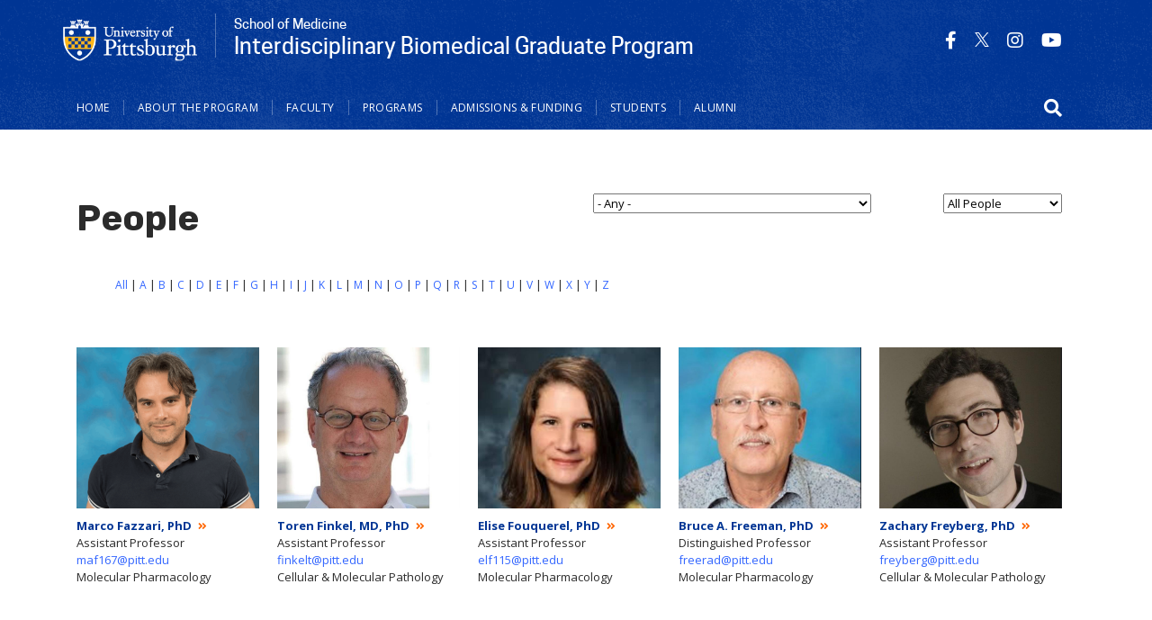

--- FILE ---
content_type: text/html; charset=UTF-8
request_url: https://www.gradbiomed.pitt.edu/people/f
body_size: 8348
content:
<!DOCTYPE html>
<html lang="en" dir="ltr" prefix="content: http://purl.org/rss/1.0/modules/content/  dc: http://purl.org/dc/terms/  foaf: http://xmlns.com/foaf/0.1/  og: http://ogp.me/ns#  rdfs: http://www.w3.org/2000/01/rdf-schema#  schema: http://schema.org/  sioc: http://rdfs.org/sioc/ns#  sioct: http://rdfs.org/sioc/types#  skos: http://www.w3.org/2004/02/skos/core#  xsd: http://www.w3.org/2001/XMLSchema# ">
  <head>
    <meta charset="utf-8" />
<script async src="https://www.googletagmanager.com/gtag/js?id=G-51YD2V8KBP"></script>
<script>window.dataLayer = window.dataLayer || [];function gtag(){dataLayer.push(arguments)};gtag("js", new Date());gtag("set", "developer_id.dMDhkMT", true);gtag("config", "G-51YD2V8KBP", {"groups":"default","page_placeholder":"PLACEHOLDER_page_location","allow_ad_personalization_signals":false});</script>
<link rel="canonical" href="https://www.gradbiomed.pitt.edu/people/f" />
<meta name="Generator" content="Drupal 9 (https://www.drupal.org)" />
<meta name="MobileOptimized" content="width" />
<meta name="HandheldFriendly" content="true" />
<meta name="viewport" content="width=device-width, initial-scale=1, shrink-to-fit=no" />
<meta http-equiv="x-ua-compatible" content="ie=edge" />
<link rel="icon" href="/sites/default/files/favicons/favicon.ico" type="image/vnd.microsoft.icon" />

    <title>People | Interdisciplinary Biomedical Graduate Program</title>
    <link rel="stylesheet" media="all" href="/modules/custom/miniorange_saml/css/miniorange_saml.module.css?t8i8nw" />
<link rel="stylesheet" media="all" href="/core/modules/system/css/components/ajax-progress.module.css?t8i8nw" />
<link rel="stylesheet" media="all" href="/core/modules/system/css/components/align.module.css?t8i8nw" />
<link rel="stylesheet" media="all" href="/core/modules/system/css/components/autocomplete-loading.module.css?t8i8nw" />
<link rel="stylesheet" media="all" href="/core/modules/system/css/components/fieldgroup.module.css?t8i8nw" />
<link rel="stylesheet" media="all" href="/core/modules/system/css/components/container-inline.module.css?t8i8nw" />
<link rel="stylesheet" media="all" href="/core/modules/system/css/components/clearfix.module.css?t8i8nw" />
<link rel="stylesheet" media="all" href="/core/modules/system/css/components/details.module.css?t8i8nw" />
<link rel="stylesheet" media="all" href="/core/modules/system/css/components/hidden.module.css?t8i8nw" />
<link rel="stylesheet" media="all" href="/core/modules/system/css/components/item-list.module.css?t8i8nw" />
<link rel="stylesheet" media="all" href="/core/modules/system/css/components/js.module.css?t8i8nw" />
<link rel="stylesheet" media="all" href="/core/modules/system/css/components/nowrap.module.css?t8i8nw" />
<link rel="stylesheet" media="all" href="/core/modules/system/css/components/position-container.module.css?t8i8nw" />
<link rel="stylesheet" media="all" href="/core/modules/system/css/components/progress.module.css?t8i8nw" />
<link rel="stylesheet" media="all" href="/core/modules/system/css/components/reset-appearance.module.css?t8i8nw" />
<link rel="stylesheet" media="all" href="/core/modules/system/css/components/resize.module.css?t8i8nw" />
<link rel="stylesheet" media="all" href="/core/modules/system/css/components/sticky-header.module.css?t8i8nw" />
<link rel="stylesheet" media="all" href="/core/modules/system/css/components/system-status-counter.css?t8i8nw" />
<link rel="stylesheet" media="all" href="/core/modules/system/css/components/system-status-report-counters.css?t8i8nw" />
<link rel="stylesheet" media="all" href="/core/modules/system/css/components/system-status-report-general-info.css?t8i8nw" />
<link rel="stylesheet" media="all" href="/core/modules/system/css/components/tabledrag.module.css?t8i8nw" />
<link rel="stylesheet" media="all" href="/core/modules/system/css/components/tablesort.module.css?t8i8nw" />
<link rel="stylesheet" media="all" href="/core/modules/system/css/components/tree-child.module.css?t8i8nw" />
<link rel="stylesheet" media="all" href="/core/modules/views/css/views.module.css?t8i8nw" />
<link rel="stylesheet" media="all" href="/modules/contrib/ckeditor_accordion/css/ckeditor-accordion.css?t8i8nw" />
<link rel="stylesheet" media="all" href="/modules/contrib/better_exposed_filters/css/better_exposed_filters.css?t8i8nw" />
<link rel="stylesheet" media="all" href="/themes/contrib/bootstrap_barrio/css/components/variables?t8i8nw" />
<link rel="stylesheet" media="all" href="/themes/contrib/bootstrap_barrio/css/components/user.css?t8i8nw" />
<link rel="stylesheet" media="all" href="/themes/contrib/bootstrap_barrio/css/components/progress.css?t8i8nw" />
<link rel="stylesheet" media="all" href="/themes/contrib/bootstrap_barrio/css/components/book.css?t8i8nw" />
<link rel="stylesheet" media="all" href="/themes/contrib/bootstrap_barrio/css/components/contextual.css?t8i8nw" />
<link rel="stylesheet" media="all" href="/themes/contrib/bootstrap_barrio/css/components/feed-icon.css?t8i8nw" />
<link rel="stylesheet" media="all" href="/themes/contrib/bootstrap_barrio/css/components/field.css?t8i8nw" />
<link rel="stylesheet" media="all" href="/themes/contrib/bootstrap_barrio/css/components/header.css?t8i8nw" />
<link rel="stylesheet" media="all" href="/themes/contrib/bootstrap_barrio/css/components/help.css?t8i8nw" />
<link rel="stylesheet" media="all" href="/themes/contrib/bootstrap_barrio/css/components/icons.css?t8i8nw" />
<link rel="stylesheet" media="all" href="/themes/contrib/bootstrap_barrio/css/components/image-button.css?t8i8nw" />
<link rel="stylesheet" media="all" href="/themes/contrib/bootstrap_barrio/css/components/item-list.css?t8i8nw" />
<link rel="stylesheet" media="all" href="/themes/contrib/bootstrap_barrio/css/components/list-group.css?t8i8nw" />
<link rel="stylesheet" media="all" href="/themes/contrib/bootstrap_barrio/css/components/media.css?t8i8nw" />
<link rel="stylesheet" media="all" href="/themes/contrib/bootstrap_barrio/css/components/page.css?t8i8nw" />
<link rel="stylesheet" media="all" href="/themes/contrib/bootstrap_barrio/css/components/search-form.css?t8i8nw" />
<link rel="stylesheet" media="all" href="/themes/contrib/bootstrap_barrio/css/components/shortcut.css?t8i8nw" />
<link rel="stylesheet" media="all" href="/themes/contrib/bootstrap_barrio/css/components/sidebar.css?t8i8nw" />
<link rel="stylesheet" media="all" href="/themes/contrib/bootstrap_barrio/css/components/site-footer.css?t8i8nw" />
<link rel="stylesheet" media="all" href="/themes/contrib/bootstrap_barrio/css/components/skip-link.css?t8i8nw" />
<link rel="stylesheet" media="all" href="/themes/contrib/bootstrap_barrio/css/components/table.css?t8i8nw" />
<link rel="stylesheet" media="all" href="/themes/contrib/bootstrap_barrio/css/components/tabledrag.css?t8i8nw" />
<link rel="stylesheet" media="all" href="/themes/contrib/bootstrap_barrio/css/components/tableselect.css?t8i8nw" />
<link rel="stylesheet" media="all" href="/themes/contrib/bootstrap_barrio/css/components/tablesort-indicator.css?t8i8nw" />
<link rel="stylesheet" media="all" href="/themes/contrib/bootstrap_barrio/css/components/ui.widget.css?t8i8nw" />
<link rel="stylesheet" media="all" href="/themes/contrib/bootstrap_barrio/css/components/tabs.css?t8i8nw" />
<link rel="stylesheet" media="all" href="/themes/contrib/bootstrap_barrio/css/components/toolbar.css?t8i8nw" />
<link rel="stylesheet" media="all" href="/themes/contrib/bootstrap_barrio/css/components/vertical-tabs.css?t8i8nw" />
<link rel="stylesheet" media="all" href="/themes/contrib/bootstrap_barrio/css/components/views.css?t8i8nw" />
<link rel="stylesheet" media="all" href="/themes/contrib/bootstrap_barrio/css/components/webform.css?t8i8nw" />
<link rel="stylesheet" media="all" href="/themes/contrib/bootstrap_barrio/css/components/ui-dialog.css?t8i8nw" />
<link rel="stylesheet" media="all" href="//stackpath.bootstrapcdn.com/bootstrap/4.1.1/css/bootstrap.min.css" />
<link rel="stylesheet" media="all" href="/themes/custom/pitt_twentytwenty/css/cooper/cooper.css?t8i8nw" />
<link rel="stylesheet" media="all" href="/themes/custom/pitt_twentytwenty/css/styles.css?t8i8nw" />
<link rel="stylesheet" media="all" href="/themes/custom/pitt_twentytwenty/css/custom.css?t8i8nw" />
<link rel="stylesheet" media="all" href="/themes/contrib/bootstrap_barrio/css/components/form.css?t8i8nw" />
<link rel="stylesheet" media="all" href="//use.fontawesome.com/releases/v5.13.0/css/all.css" />
<link rel="stylesheet" media="all" href="/themes/contrib/bootstrap_barrio/css/components/affix.css?t8i8nw" />
<link rel="stylesheet" media="print" href="/themes/contrib/bootstrap_barrio/css/print.css?t8i8nw" />

    <script src="https://kit.fontawesome.com/753026429d.js" defer crossorigin="anonymous"></script>
<script src="https://use.fontawesome.com/releases/v5.13.1/js/v4-shims.js" defer crossorigin="anonymous"></script>

  </head>
  <body class="layout-no-sidebars page-view-people path-people">
    <a href="#main-content" class="visually-hidden-focusable">
      Skip to main content
    </a>
    
      <div class="dialog-off-canvas-main-canvas" data-off-canvas-main-canvas>
    
<div id="page-wrapper">
  <div id="page">
    <header id="header" class="header" role="banner" aria-label="Site header">
                




  <div class="container">
    <div class="row">        
        

<div id="block-sitetitle2" class="settings-tray-editable block block-block-content block-block-content0953231e-fbb6-48e2-a2ca-3c301f36b295 site-branding unit-branding" data-drupal-settingstray="editable">
  <div class="site_title_block">
    
    <a href="https://www.pitt.edu" title="Pitt Home" rel="home" class="navbar-brand"><img src="/themes/custom/pitt_twentytwenty/images/pitt_shield_white.png" alt="University of Pittsburgh shield" class="img-fluid d-inline-block yep align-top" /></a>
    
    <a href="/" title="Home" rel="home" class="site_title">
            <div class="field field--name-field-unit-description field--type-string field--label-hidden field__item">School of Medicine</div>
       
            <div class="field field--name-field-title field--type-string field--label-hidden field__item">Interdisciplinary Biomedical Graduate Program </div>
      </a>
  </div>


</div>

                  <section class="row region region-header-form">
    <div class="views-element-container social_block settings-tray-editable block block-views block-views-blocksocial-media-icons-block-1" id="block-views-block-social-media-icons-block-1-2" data-drupal-settingstray="editable">
  
    
      <div class="content">
      <div><div class="view view-social-media-icons view-id-social_media_icons view-display-id-block_1 js-view-dom-id-9556587ad67c2e031dc9a9ad6651f1dc28024e50fc541eab5df806f6c042e05e">
  
    
      
      <div class="view-content row">
          <div class="views-row">
    <div class="views-field views-field-field-social-media-icon"><div class="field-content"><a href="http://www.facebook.com/upitt" target="_blank" title="Find University of Pittsburgh on Facebook"><span aria-label="Find University of Pittsburgh on Facebook" class="fab fa-facebook-f" aria-hidden="true"></span></a></div></div>
  </div>
    <div class="views-row">
    <div class="views-field views-field-field-social-media-icon"><div class="field-content"><a href="https://twitter.com/PittTweet" target="_blank" title="PittTweet on Twitter"><span aria-label="PittTweet on Twitter" class="fab fa-twitter" aria-hidden="true"></span></a></div></div>
  </div>
    <div class="views-row">
    <div class="views-field views-field-field-social-media-icon"><div class="field-content"><a href="https://www.instagram.com/pittofficial/" target="_blank" title="Follow PittOfficial on Instagram"><span aria-label="Follow PittOfficial on Instagram" class="fab fa-instagram" aria-hidden="true"></span></a></div></div>
  </div>
    <div class="views-row">
    <div class="views-field views-field-field-social-media-icon"><div class="field-content"><a href="http://www.youtube.com/user/pittweb" target="_blank" title="University of Pittsburgh on Youtube"><span aria-label="University of Pittsburgh on Youtube" class="fab fa-youtube" aria-hidden="true"></span></a></div></div>
  </div>

    </div>
  
          </div>
</div>

    </div>
  </div>


  </section>

          </div>
    <div class="row navbar_full">
      <nav class="navbar sticky-top navbar-expand-lg" id="navbar-main" data-toggle="affix">
          <button class="nav-content-toggle" type="button" data-toggle="collapse" data-target="#CollapsingNavbar" aria-controls="CollapsingNavbar" aria-expanded="false" aria-label="Toggle navigation"><span class="navbar-toggler-icon"></span></button>  
          <div class="collapse navbar-collapse" id="CollapsingNavbar">
              <nav role="navigation" aria-labelledby="block-pitt-twentytwenty-main-menu-menu" id="block-pitt-twentytwenty-main-menu" class="settings-tray-editable block block-menu navigation menu--main" data-drupal-settingstray="editable">
            
  <h2 class="visually-hidden" id="block-pitt-twentytwenty-main-menu-menu">Main navigation</h2>
  

        
              <ul class="nav navbar-nav">

       <li class="nav-item nav-item-shield" aria-hidden="true"><a class="nav-link" href="https://www.pitt.edu"><img src="/themes/custom/pitt_twentytwenty/images/pitt-logo-nav_blue.png" alt="University of Pittsburgh Home" ></a></li>
                            <li class="nav-item">
                          <a href="/" class="nav-link nav-link--" data-drupal-link-system-path="&lt;front&gt;">Home</a>
              </li>
                <li class="nav-item menu-item--expanded dropdown">
                                  <a href="/interdisciplinary-approach/interdisciplinary-approach" class="nav-link nav-link--interdisciplinary-approach-interdisciplinary-approach" aria-expanded="false" aria-haspopup="true" data-drupal-link-system-path="node/200">About The Program</a>
                        <ul class="dropdown-menu">
                       <li class="dropdown-item">
                          <a href="/interdisciplinary-approach/interdisciplinary-approach" class="nav-link--interdisciplinary-approach-interdisciplinary-approach" data-drupal-link-system-path="node/200">Interdisciplinary Approach</a>
              </li>
                <li class="dropdown-item">
                          <a href="/interdisciplinary-approach/interdisciplinary-approach/student-pathway-diagram" class="nav-link--interdisciplinary-approach-interdisciplinary-approach-student-pathway-diagram" data-drupal-link-system-path="node/201">Student Pathway Diagram</a>
              </li>
                <li class="dropdown-item">
                          <a href="/interdisciplinary-approach/interdisciplinary-approach/research-buildings" class="nav-link--interdisciplinary-approach-interdisciplinary-approach-research-buildings" data-drupal-link-system-path="node/202">Research Buildings</a>
              </li>
        </ul>
  
              </li>
                <li class="nav-item">
                          <a href="/people?program=All&amp;field_person_type_target_id=All" class="nav-link nav-link--peopleprogramallfield-person-type-target-idall" data-drupal-link-query="{&quot;field_person_type_target_id&quot;:&quot;All&quot;,&quot;program&quot;:&quot;All&quot;}" data-drupal-link-system-path="people">Faculty</a>
              </li>
                <li class="nav-item menu-item--expanded dropdown">
                                  <a href="/programs" class="nav-link nav-link--programs" aria-expanded="false" aria-haspopup="true" data-drupal-link-system-path="node/203">Programs</a>
                        <ul class="dropdown-menu">
                       <li class="dropdown-item">
                          <a href="/programs/cellular-molecular-pathology" class="nav-link--programs-cellular-molecular-pathology" data-drupal-link-system-path="node/205">Cellular &amp; Molecular Pathology</a>
              </li>
                <li class="dropdown-item">
                          <a href="/programs/molecular-pharmacology" class="nav-link--programs-molecular-pharmacology" data-drupal-link-system-path="node/207">Molecular Pharmacology</a>
              </li>
                <li class="dropdown-item">
                          <a href="/programs/summer-undergraduate-research-program" class="nav-link--programs-summer-undergraduate-research-program" data-drupal-link-system-path="node/208">Summer Undergraduate Research Program</a>
              </li>
        </ul>
  
              </li>
                <li class="nav-item menu-item--expanded dropdown">
                                  <a href="/admissions" class="nav-link nav-link--admissions" aria-expanded="false" aria-haspopup="true" data-drupal-link-system-path="node/210">Admissions &amp; Funding</a>
                        <ul class="dropdown-menu">
                       <li class="dropdown-item">
                          <a href="/admissions/admissions-requirements" class="nav-link--admissions-admissions-requirements" data-drupal-link-system-path="node/212">Admissions Requirements</a>
              </li>
                <li class="dropdown-item">
                          <a href="/admissions/interview-process" class="nav-link--admissions-interview-process" data-drupal-link-system-path="node/211">Interview Process</a>
              </li>
                <li class="dropdown-item">
                          <a href="/admissions/training-grants" class="nav-link--admissions-training-grants" data-drupal-link-system-path="node/213">Training Grants</a>
              </li>
                <li class="dropdown-item">
                          <a href="/admissions/travel-awards" class="nav-link--admissions-travel-awards" data-drupal-link-system-path="node/214">Travel Awards</a>
              </li>
                <li class="dropdown-item">
                          <a href="/admissions/admissions-faqs" class="nav-link--admissions-admissions-faqs" data-drupal-link-system-path="node/215">Admissions FAQ&#039;s</a>
              </li>
        </ul>
  
              </li>
                <li class="nav-item menu-item--expanded dropdown">
                                  <a href="/students" class="nav-link nav-link--students" aria-expanded="false" aria-haspopup="true" data-drupal-link-system-path="node/217">Students</a>
                        <ul class="dropdown-menu">
                       <li class="dropdown-item">
                          <a href="/student" class="nav-link--student" data-drupal-link-system-path="student">Current Student Directory</a>
              </li>
                <li class="dropdown-item">
                          <a href="/students/course-information" class="nav-link--students-course-information" data-drupal-link-system-path="node/218">Course Information</a>
              </li>
                <li class="dropdown-item menu-item--collapsed">
                          <a href="/current-students/lab-rotations" class="nav-link--current-students-lab-rotations" data-drupal-link-system-path="node/224">Lab Rotations</a>
              </li>
                <li class="dropdown-item">
                          <a href="/current-students/rotation-schedule" class="nav-link--current-students-rotation-schedule" data-drupal-link-system-path="node/219">Rotation Schedule</a>
              </li>
                <li class="dropdown-item">
                          <a href="/current-students/milestones" class="nav-link--current-students-milestones" data-drupal-link-system-path="node/220">Milestones</a>
              </li>
                <li class="dropdown-item">
                          <a href="/current-students/forms-handbooks" class="nav-link--current-students-forms-handbooks" data-drupal-link-system-path="node/221">Forms &amp; Handbooks</a>
              </li>
                <li class="dropdown-item">
                          <a href="/current-students/other-resources" class="nav-link--current-students-other-resources" data-drupal-link-system-path="node/222">Other Resources</a>
              </li>
                <li class="dropdown-item">
                          <a href="/current-students/faqs" class="nav-link--current-students-faqs" data-drupal-link-system-path="node/223">FAQ&#039;S</a>
              </li>
        </ul>
  
              </li>
                <li class="nav-item menu-item--expanded dropdown">
                                  <a href="/alumni" class="nav-link nav-link--alumni" aria-expanded="false" aria-haspopup="true" data-drupal-link-system-path="node/209">Alumni</a>
                        <ul class="dropdown-menu">
                       <li class="dropdown-item">
                          <a href="/alumni-profiles" class="nav-link--alumni-profiles" data-drupal-link-system-path="node/674">Alumni Profiles</a>
              </li>
        </ul>
  
              </li>
        </ul>
  


  </nav>


          </div>
                            <section class="row region region-search-form">
    <div class="search-block-form settings-tray-editable block block-search block-search-form-block" data-drupal-selector="search-block-form" id="block-searchform" role="search" data-drupal-settingstray="editable">
  
    
  
      <div>
            <div class="content">
      <form action="/search/node" method="get" id="search-block-form" accept-charset="UTF-8" class="search-form search-block-form form-row">
  




        
  <div class="js-form-item js-form-type-search form-type-search js-form-item-keys form-item-keys form-no-label mb-3">
          <label for="edit-keys" class="visually-hidden">Search</label>
                    <input title="Enter the terms you wish to search for." data-drupal-selector="edit-keys" type="search" id="edit-keys" name="keys" value="" size="15" maxlength="128" class="form-search form-control" />

                      </div>
<div data-drupal-selector="edit-actions" class="form-actions js-form-wrapper form-wrapper mb-3" id="edit-actions"><button data-drupal-selector="edit-submit" type="submit" id="edit-submit" value="Search" class="button js-form-submit form-submit btn btn-">Search</button>
</div>

</form>

    </div>
  
        </div>
</div>
<div id="block-searchbutton" class="settings-tray-editable block block-block-content block-block-content9c31b2de-c86d-4ca9-bb00-506372b925f7" data-drupal-settingstray="editable">
  
    
      <div class="content">
      
            <div class="clearfix text-formatted field field--name-body field--type-text-with-summary field--label-hidden field__item"><button id="searchicon" role="button" aria-expanded="false" aria-label="Open search form"><span class="fas fa-search"></span></button><button id="searchicon-close" aria-expanded="true" style="display: none;" aria-label="Close search form"><i class="fas fa-search-minus"></i></button></div>
      
    </div>
  </div>


  </section>

                    </nav>
    </div>
  </div>



        <section class="row region region-nav-content">
    <div class="container">
      <div class="d-flex justify-content-between flex-wrap">      
        <div id="block-otherlinks-2" class="settings-tray-editable block block-block-content block-block-contente24f23a0-bab4-4bae-b1d2-035ca2d4c495" data-drupal-settingstray="editable">
  
      <h2>Other Links</h2>
    
      <div class="content">
      
            <div class="clearfix text-formatted field field--name-body field--type-text-with-summary field--label-hidden field__item"><ul><li>At Parturient<br />
	Porta Vestibulum<br />
	Integer Sociosqu<br />
	Vitae Aptent<br />
	Aptent Praesent<br />
	Rhoncus Urna</li>
</ul></div>
      
    </div>
  </div>


      </div>
    </div>
  </section>

          </header>
                <div id="main-wrapper" class="layout-main-wrapper clearfix">
          
                    <div id="main" class="container">
          <div class="row row-offcanvas row-offcanvas-left clearfix">
            <main class="main-content col order-first" id="content" role="main">
              
                <section class="row region region-title">
    <div id="block-pagetitle" class="block block-core block-page-title-block">
  
    
      <div class="content">
      
  <h1 class="title">People</h1>


    </div>
  </div>


  </section>

      
                <section class="section">
                  <a id="main-content" tabindex="-1"></a>
                  
                                      <div data-drupal-messages-fallback class="hidden"></div>
<div id="block-pitt-twentytwenty-content" class="block block-system block-system-main-block">
  
    
      <div class="content">
      <div class="views-element-container"><div class="view view-people view-id-people view-display-id-people js-view-dom-id-9464e1f54b5f56a7433335b7c951e7255fa81cbb052799e42665814458f0b156">
  
    
      <div class="view-header">
      <ul class="alpha-filter clearfix"><li><a href="/people/All">All</a></li>
    <li><a href="/people/a">A</a></li>
    <li><a href="/people/b">B</a></li>
    <li><a href="/people/c">C</a></li>
    <li><a href="/people/d">D</a></li>
    <li><a href="/people/e">E</a></li>
    <li><a href="/people/f">F</a></li>
    <li><a href="/people/g">G</a></li>
    <li><a href="/people/h">H</a></li>
    <li><a href="/people/i">I</a></li>
    <li><a href="/people/j">J</a></li>
    <li><a href="/people/k">K</a></li>
    <li><a href="/people/l">L</a></li>
    <li><a href="/people/m">M</a></li>
    <li><a href="/people/n">N</a></li>
    <li><a href="/people/o">O</a></li>
    <li><a href="/people/p">P</a></li>
    <li><a href="/people/q">Q</a></li>
    <li><a href="/people/r">R</a></li>
    <li><a href="/people/s">S</a></li>
    <li><a href="/people/t">T</a></li>
    <li><a href="/people/u">U</a></li>
    <li><a href="/people/v">V</a></li>
    <li><a href="/people/w">W</a></li>
    <li><a href="/people/x">X</a></li>
    <li><a href="/people/y">Y</a></li>
    <li><a href="/people/z">Z</a></li>
  </ul>
    </div>
        <div class="view-filters">
      
<form class="views-exposed-form bef-exposed-form" data-bef-auto-submit-full-form="" data-bef-auto-submit="" data-bef-auto-submit-delay="500" data-drupal-selector="views-exposed-form-people-people" action="/people/f" method="get" id="views-exposed-form-people-people" accept-charset="UTF-8">
  <div class="d-flex flex-wrap">
  





  <div class="js-form-item js-form-type-select form-type-select js-form-item-program form-item-program mb-3">
          <label for="edit-program">Program</label>
                    
<select data-drupal-selector="edit-program" id="edit-program" name="program" class="form-select"><option value="All" selected="selected">- Any -</option><option value="45">Cell Biology and Molecular Physiology</option><option value="46">Cellular &amp; Molecular Pathology</option><option value="47">Molecular Genetics and Developmental Biology</option><option value="48">Molecular Pharmacology</option></select>
                      </div>






  <div class="js-form-item js-form-type-select form-type-select js-form-item-field-person-type-target-id form-item-field-person-type-target-id mb-3">
          <label for="edit-field-person-type-target-id">Person Type</label>
                    
<select data-drupal-selector="edit-field-person-type-target-id" id="edit-field-person-type-target-id" name="field_person_type_target_id" class="form-select"><option value="All" selected="selected">All People</option><option value="49">Program Directors</option><option value="50">Training Faculty</option></select>
                      </div>
<div data-drupal-selector="edit-actions" class="form-actions js-form-wrapper form-wrapper mb-3" id="edit-actions"><button data-bef-auto-submit-click="" class="js-hide button js-form-submit form-submit btn btn-" data-drupal-selector="edit-submit-people" type="submit" id="edit-submit-people" value="Apply">Apply</button>
</div>

</div>

</form>

    </div>
    
      <div class="view-content row">
          <div class="views-row">
    <div class="views-field views-field-title"><span class="field-content"><a href="/person/marco-fazzari-phd">  <img loading="lazy" src="/sites/default/files/styles/person_image/public/person-img/MarcoFazzari.png?h=0a9a9eea&amp;itok=PcjafMys" width="680" height="600" alt="Marco Fazzari, PhD" typeof="Image" class="image-style-person-image" />


 
Marco Fazzari, PhD </a></span></div><div class="views-field views-field-field-title"><div class="field-content">Assistant Professor</div></div><div class="views-field views-field-field-email"><div class="field-content"><a href="mailto:maf167@pitt.edu">maf167@pitt.edu</a></div></div><div class="views-field views-field-field-program-1"><div class="field-content">Molecular Pharmacology</div></div><div class="views-field views-field-field-program-2"><div class="field-content"></div></div><div class="views-field views-field-edit-node"><span class="field-content"></span></div>
  </div>
    <div class="views-row">
    <div class="views-field views-field-title"><span class="field-content"><a href="/person/toren-finkel-md-phd">  <img loading="lazy" src="/sites/default/files/styles/person_image/public/person-img/finkel-toren_0.jpg?h=24de740e&amp;itok=uRzgnGh_" width="680" height="600" alt="Toren Finkel" typeof="Image" class="image-style-person-image" />


 
Toren Finkel, MD, PhD </a></span></div><div class="views-field views-field-field-title"><div class="field-content">Assistant Professor</div></div><div class="views-field views-field-field-email"><div class="field-content"><a href="mailto:finkelt@pitt.edu">finkelt@pitt.edu</a></div></div><div class="views-field views-field-field-program-1"><div class="field-content">Cellular &amp; Molecular Pathology</div></div><div class="views-field views-field-field-program-2"><div class="field-content"></div></div><div class="views-field views-field-edit-node"><span class="field-content"></span></div>
  </div>
    <div class="views-row">
    <div class="views-field views-field-title"><span class="field-content"><a href="/person/elise-fouquerel-phd">  <img loading="lazy" src="/sites/default/files/styles/person_image/public/person-img/Elise%20Fouquerel.jpg?h=9aee3c3c&amp;itok=YDvExSSO" width="680" height="600" alt="Elise Fouquerel, PhD " typeof="Image" class="image-style-person-image" />


 
Elise Fouquerel, PhD </a></span></div><div class="views-field views-field-field-title"><div class="field-content">Assistant Professor</div></div><div class="views-field views-field-field-email"><div class="field-content"><a href="mailto:elf115@pitt.edu">elf115@pitt.edu</a></div></div><div class="views-field views-field-field-program-1"><div class="field-content">Molecular Pharmacology</div></div><div class="views-field views-field-field-program-2"><div class="field-content"></div></div><div class="views-field views-field-edit-node"><span class="field-content"></span></div>
  </div>
    <div class="views-row">
    <div class="views-field views-field-title"><span class="field-content"><a href="/person/bruce-freeman-phd">  <img loading="lazy" src="/sites/default/files/styles/person_image/public/person-img/Freeman.jpg?h=2defc0c0&amp;itok=zex5mRFd" width="680" height="600" alt="Bruce A. Freeman" typeof="Image" class="image-style-person-image" />


 
Bruce A. Freeman, PhD </a></span></div><div class="views-field views-field-field-title"><div class="field-content">Distinguished  Professor</div></div><div class="views-field views-field-field-email"><div class="field-content"><a href="mailto:freerad@pitt.edu">freerad@pitt.edu</a></div></div><div class="views-field views-field-field-program-1"><div class="field-content">Molecular Pharmacology</div></div><div class="views-field views-field-field-program-2"><div class="field-content"></div></div><div class="views-field views-field-edit-node"><span class="field-content"></span></div>
  </div>
    <div class="views-row">
    <div class="views-field views-field-title"><span class="field-content"><a href="/person/zachary-freyberg-phd">  <img loading="lazy" src="/sites/default/files/styles/person_image/public/person-img/Freyberg%20headshot.jpg?h=8d5e4730&amp;itok=kMl9rf_L" width="680" height="600" alt="Zachary Freyberg" typeof="Image" class="image-style-person-image" />


 
Zachary Freyberg, PhD </a></span></div><div class="views-field views-field-field-title"><div class="field-content">Assistant Professor</div></div><div class="views-field views-field-field-email"><div class="field-content"><a href="mailto:freyberg@pitt.edu">freyberg@pitt.edu</a></div></div><div class="views-field views-field-field-program-1"><div class="field-content"></div></div><div class="views-field views-field-field-program-2"><div class="field-content">Cellular &amp; Molecular Pathology</div></div><div class="views-field views-field-edit-node"><span class="field-content"></span></div>
  </div>

    </div>
  
          </div>
</div>

    </div>
  </div>



                                  </section>
              </main>
              
                          
            </div>
        </div>
          </div>
            <footer class="site-footer">
              <div class="container">
      <div class="site-footer__branding clearfix">
        <section class="row region region-footer-branding">
    
<div id="block-sitebranding" class="settings-tray-editable clearfix site-branding" data-drupal-settingstray="editable">
      <div class="site_title_block">
              <a href="https://www.pitt.edu" title="Pitt Home" rel="home" class="navbar-brand"><img src="/themes/custom/pitt_twentytwenty/images/pitt_shield_white.png" alt="University of Pittsburgh shield" class="img-fluid d-inline-block yep align-top" /></a>
            <a href="/" title="Home" rel="home" class="site_title">Interdisciplinary Biomedical Graduate Program</a>
    </div>
  
  </div>
  </section>

    </div>
        <div class="site-footer__top clearfix">
        <section class="region region-footer-first">
    <div id="block-addressandcontactinfo" class="settings-tray-editable block block-block-content block-block-content63f2361f-ba6a-4ed9-b575-247d2492b1c7" data-drupal-settingstray="editable">
  
    
      <div class="content">
      
            <div class="clearfix text-formatted field field--name-body field--type-text-with-summary field--label-hidden field__item"><p>M240 Scaife Hall<br />
Pittsburgh, PA 15261</p>

<p>412-648-8957<br />
Fax 412-648-1077<br /><a href="mailto:ibgp.som@pitt.edu">ibgp.som@pitt.edu</a></p></div>
      
    </div>
  </div>


  </section>

        <section class="region region-footer-second">
    <div id="block-resources" class="settings-tray-editable block block-block-content block-block-content6b6027d1-927c-4516-8298-3eb7a111691e" data-drupal-settingstray="editable">
  
      <h2>Resources</h2>
    
      <div class="content">
      
            <div class="clearfix text-formatted field field--name-body field--type-text-with-summary field--label-hidden field__item"><ul><li><a href="http://www.gradstudents.pitt.edu/">Graduate Resources</a></li>
	<li><a href="http://www.provost.pitt.edu/students/graduate-studies">Events, news, and policies</a></li>
	<li><a href="https://www.gradbiomed.pitt.edu/node/506">Diversity Information</a></li>
	<li><a href="https://www.gradbiomed.pitt.edu/node/508">Useful Links</a></li>
	<li><a href="http://somgrad.pitt.edu/programs/summer-research">Summer Undergraduate Research Program (SURP)</a></li>
</ul></div>
      
    </div>
  </div>


  </section>

        <section class="region region-footer-third">
    <div class="views-element-container social_block settings-tray-editable block block-views block-views-blocksocial-media-icons-block-1" id="block-views-block-social-media-icons-block-1" data-drupal-settingstray="editable">
  
    
      <div class="content">
      <div><div class="view view-social-media-icons view-id-social_media_icons view-display-id-block_1 js-view-dom-id-3439a6879918ff2ff53aaee6e2fe2198a2953e07e9a9c634e197e858b598c52b">
  
    
      
      <div class="view-content row">
          <div class="views-row">
    <div class="views-field views-field-field-social-media-icon"><div class="field-content"><a href="http://www.facebook.com/upitt" target="_blank" title="Find University of Pittsburgh on Facebook"><span aria-label="Find University of Pittsburgh on Facebook" class="fab fa-facebook-f" aria-hidden="true"></span></a></div></div>
  </div>
    <div class="views-row">
    <div class="views-field views-field-field-social-media-icon"><div class="field-content"><a href="https://twitter.com/PittTweet" target="_blank" title="PittTweet on Twitter"><span aria-label="PittTweet on Twitter" class="fab fa-twitter" aria-hidden="true"></span></a></div></div>
  </div>
    <div class="views-row">
    <div class="views-field views-field-field-social-media-icon"><div class="field-content"><a href="https://www.instagram.com/pittofficial/" target="_blank" title="Follow PittOfficial on Instagram"><span aria-label="Follow PittOfficial on Instagram" class="fab fa-instagram" aria-hidden="true"></span></a></div></div>
  </div>
    <div class="views-row">
    <div class="views-field views-field-field-social-media-icon"><div class="field-content"><a href="http://www.youtube.com/user/pittweb" target="_blank" title="University of Pittsburgh on Youtube"><span aria-label="University of Pittsburgh on Youtube" class="fab fa-youtube" aria-hidden="true"></span></a></div></div>
  </div>

    </div>
  
          </div>
</div>

    </div>
  </div>


  </section>

    </div>
    </div>
      
            
    </footer>
  </div>
</div>



  </div>

    
    <script type="application/json" data-drupal-selector="drupal-settings-json">{"path":{"baseUrl":"\/","scriptPath":null,"pathPrefix":"","currentPath":"people\/f","currentPathIsAdmin":false,"isFront":false,"currentLanguage":"en"},"pluralDelimiter":"\u0003","suppressDeprecationErrors":true,"google_analytics":{"account":"G-51YD2V8KBP","trackOutbound":true,"trackMailto":true,"trackTel":true,"trackDownload":true,"trackDownloadExtensions":"7z|aac|arc|arj|asf|asx|avi|bin|csv|doc(x|m)?|dot(x|m)?|exe|flv|gif|gz|gzip|hqx|jar|jpe?g|js|mp(2|3|4|e?g)|mov(ie)?|msi|msp|pdf|phps|png|ppt(x|m)?|pot(x|m)?|pps(x|m)?|ppam|sld(x|m)?|thmx|qtm?|ra(m|r)?|sea|sit|tar|tgz|torrent|txt|wav|wma|wmv|wpd|xls(x|m|b)?|xlt(x|m)|xlam|xml|z|zip"},"ckeditorAccordion":{"accordionStyle":{"collapseAll":1,"keepRowsOpen":0}},"ajaxTrustedUrl":{"\/people\/f":true,"\/search\/node":true},"user":{"uid":0,"permissionsHash":"9051fb92f4943599e9339e5b3f35163ad406ebd5fb124e33167f5b9cf640c09a"}}</script>
<script src="/core/assets/vendor/jquery/jquery.min.js?v=3.6.3"></script>
<script src="/core/misc/polyfills/element.matches.js?v=9.5.11"></script>
<script src="/core/misc/polyfills/object.assign.js?v=9.5.11"></script>
<script src="/core/assets/vendor/once/once.min.js?v=1.0.1"></script>
<script src="/core/assets/vendor/jquery-once/jquery.once.min.js?v=2.2.3"></script>
<script src="/core/misc/drupalSettingsLoader.js?v=9.5.11"></script>
<script src="/core/misc/drupal.js?v=9.5.11"></script>
<script src="/core/misc/drupal.init.js?v=9.5.11"></script>
<script src="/modules/contrib/google_analytics/js/google_analytics.js?v=9.5.11"></script>
<script src="/themes/contrib/bootstrap_barrio/js/barrio.js?v=9.5.11"></script>
<script src="//cdnjs.cloudflare.com/ajax/libs/popper.js/1.14.3/umd/popper.min.js"></script>
<script src="//stackpath.bootstrapcdn.com/bootstrap/4.1.1/js/bootstrap.min.js"></script>
<script src="/themes/custom/pitt_twentytwenty/js/global.js?v=0.0.1"></script>
<script src="/themes/custom/pitt_twentytwenty/js/search.js?v=0.0.1"></script>
<script src="/core/misc/jquery.once.bc.js?v=9.5.11"></script>
<script src="/modules/contrib/ckeditor_accordion/js/ckeditor-accordion.js?v=1.x"></script>
<script src="/modules/contrib/better_exposed_filters/js/better_exposed_filters.js?v=4.x"></script>
<script src="/core/misc/debounce.js?v=9.5.11"></script>
<script src="/modules/contrib/better_exposed_filters/js/auto_submit.js?v=4.x"></script>
<script src="/themes/contrib/bootstrap_barrio/js/affix.js?v=9.5.11"></script>

  </body>
</html>


--- FILE ---
content_type: text/css
request_url: https://www.gradbiomed.pitt.edu/themes/custom/pitt_twentytwenty/css/custom.css?t8i8nw
body_size: 1186
content:
@import url("https://fonts.googleapis.com/css?family=Open+Sans:400,600,700|Rubik:700&display=swap");
.readmore {
  color: #fff !important;
  text-align: center;
  text-transform: uppercase;
  letter-spacing: 0.05em;
  font-weight: 600;
  font-size: 1.3rem;
  background: #3366ff;
  padding: 5px 10px;
  display: inline-block;
  clear: both; }

@media screen and (min-width: 1200px) {
  .block-views-blockfeatured-image-long-text .flex-control-paging {
    right: -238px; } }
@media screen and (min-width: 768px) and (max-width: 1200px) {
  .block-views-blockfeatured-image-long-text .flex-control-paging {
    top: 0px; } }
.alpha-filter {
  list-style: none;
  clear: both;
  margin-bottom: 50px; }

.alpha-filter li {
  float: left; }

.alpha-filter li a {
  padding: 0 3px;
  font-size: 12px; }

.alpha-filter li::after {
  content: "|"; }

.alpha-filter li:last-child::after {
  content: ""; }

.js-form-item-field-academic-plan-target-id {
  margin-right: 10px;
  /*hidden because hardcoded filter used but needed for logic*/
  display: none; }

.node--type-person .field--label {
  margin: 1.5rem 0 0.3rem; }

.view-alumni-profiles .views-exposed-form .js-form-item {
  margin-right: 10px; }

.view-alumni-profiles .views-exposed-form .js-form-item select {
  max-width: 250px;
  min-width: 100%; }

.view-alumni-profiles .views-exposed-form label {
  display: block; }

.home-header-boxes .block-gridintro {
  background: #003594;
  color: #fff;
  padding: 20px 40px 20px;
  display: block;
  margin-bottom: 40px; }

.home-header-boxes .block-gridintro .content {
  margin-bottom: 0; }

.home-header-boxes .block-gridintro .content a.yellow-button {
  display: inline-block;
  background: #ffb81c;
  padding: 10px 20px;
  color: #2b2b2b;
  border-radius: 4px;
  transition-duration: 0.2s;
  margin-top: 20px; }

.home-header-boxes .block-gridintro .content a.yellow-button:hover {
  background: #fff; }

.home-header-boxes .field--name-field-grid-style-e .field__item {
  flex-basis: 50%; }

/*** people views ***/
.people-grid {
  position: relative;
  font-size: 1.3rem; }
  .people-grid .view-filters {
    position: absolute;
    top: -49px;
    right: 0; }
    @media screen and (min-width: 992px) {
      .people-grid .view-filters {
        top: -83px; } }
    @media screen and (min-width: 1200px) {
      .people-grid .view-filters {
        top: -92px; } }
    .people-grid .view-filters label {
      height: 0;
      overflow: hidden; }
  .people-grid .attachment-before {
    margin-bottom: 30px; }
    .people-grid .attachment-before .views-row {
      flex-basis: 100% !important; }
    .people-grid .attachment-before .views-field-title img {
      max-width: 52%;
      float: left;
      padding-right: 20px; }
      @media screen and (min-width: 768px) {
        .people-grid .attachment-before .views-field-title img {
          max-width: 280px; } }
  .people-grid .view-content.row, .people-grid .row_group {
    display: -ms-flexbox !important;
    display: flex !important;
    margin: 0 -10px; }
    .people-grid .view-content.row > div, .people-grid .row_group > div {
      margin: 5px; }
    .people-grid .view-content.row > h3, .people-grid .row_group > h3 {
      font-size: 2.0rem;
      flex-basis: 100%;
      margin: 2em 10px .5em; }
      @media screen and (min-width: 768px) {
        .people-grid .view-content.row > h3, .people-grid .row_group > h3 {
          font-size: 2.3rem; } }
      @media screen and (min-width: 992px) {
        .people-grid .view-content.row > h3, .people-grid .row_group > h3 {
          font-size: 2.3rem; } }
      @media screen and (min-width: 1200px) {
        .people-grid .view-content.row > h3, .people-grid .row_group > h3 {
          font-size: 2.3rem; } }
      .people-grid .view-content.row > h3:first-child, .people-grid .row_group > h3:first-child {
        margin-top: 0; }
    .people-grid .view-content.row .views-row, .people-grid .row_group .views-row {
      flex-basis: 50%;
      flex-grow: 0;
      padding: 10px;
      margin: 0;
      overflow: hidden; }
      @media screen and (min-width: 768px) {
        .people-grid .view-content.row .views-row, .people-grid .row_group .views-row {
          flex-basis: 33%;
          flex-grow: 0; } }
      @media screen and (min-width: 992px) {
        .people-grid .view-content.row .views-row, .people-grid .row_group .views-row {
          flex-basis: 25%;
          flex-grow: 0; } }
      @media screen and (min-width: 1200px) {
        .people-grid .view-content.row .views-row, .people-grid .row_group .views-row {
          flex-basis: 20%;
          flex-grow: 0; } }
  .people-grid .views-field-title {
    font-weight: bold; }
    .people-grid .views-field-title a {
      color: #003594; }
      .people-grid .views-field-title a:after {
        font-family: "Font Awesome 5 Pro";
        -moz-osx-font-smoothing: grayscale;
        -webkit-font-smoothing: antialiased;
        display: inline-block;
        font-style: normal;
        font-variant: normal;
        text-rendering: auto;
        line-height: 1;
        content: "\f101";
        font-size: 85%;
        margin-left: 0.35em;
        color: #f60;
        font-size: 85%; }
    .people-grid .views-field-title img {
      margin-bottom: 10px; }

/*# sourceMappingURL=custom.css.map */
